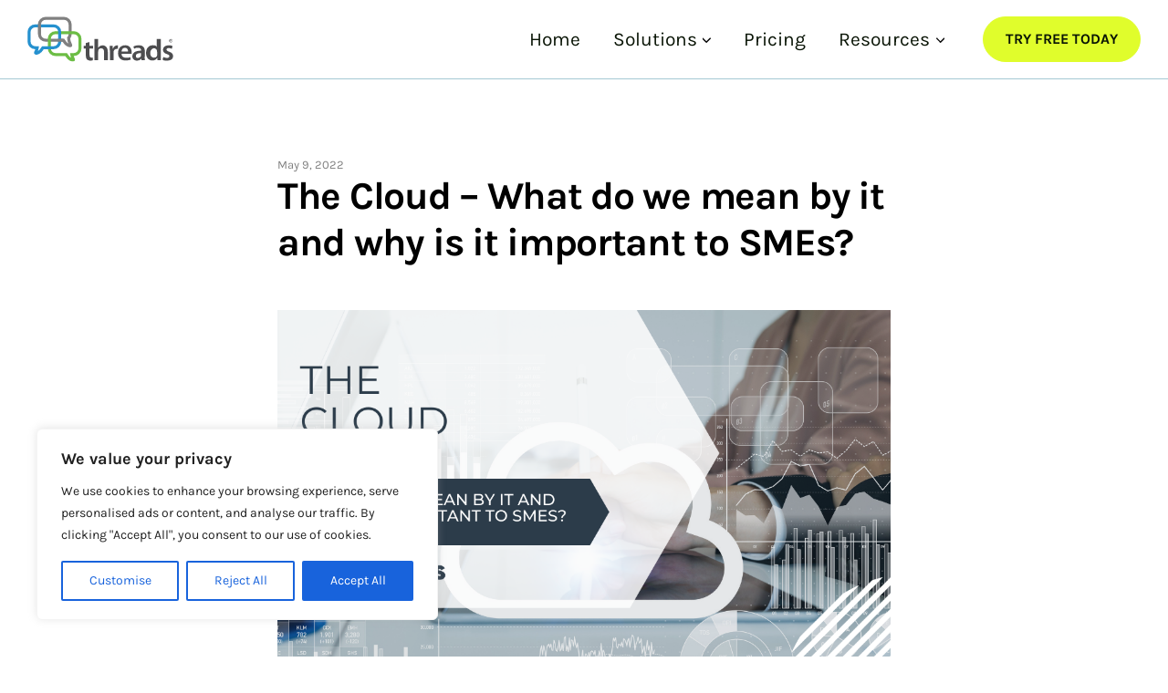

--- FILE ---
content_type: text/css
request_url: https://threads.cloud/wp-content/themes/threads2025/assets/css/main.css?ver=1763993782
body_size: 5667
content:
:root{--size-300: 0.75rem;--size-400: 1rem;--size-500: 1.33rem;--size-600: 1.77rem;--size-700: 2.36rem;--size-800: 3.15rem;--size-900: 4.2rem}*,*::before,*::after{box-sizing:border-box}body,h1,h2,h3,h4,p,figure,blockquote,dl,dd{margin:0}ul[role=list],ol[role=list]{list-style:none}html:focus-within{scroll-behavior:smooth}body{min-height:100vh;text-rendering:optimizeSpeed;line-height:1.5}a:not([class]){text-decoration-skip-ink:auto}img,picture,figure{max-width:100%;display:block}img{height:auto;max-width:100%}img[src$=".svg"]{width:100%;height:auto;max-width:none}input,button,textarea,select{font:inherit;letter-spacing:inherit;word-spacing:inherit}@media(prefers-reduced-motion: reduce){html:focus-within{scroll-behavior:auto}*,*::before,*::after{animation-duration:.01ms !important;animation-iteration-count:1 !important;transition-duration:.01ms !important;scroll-behavior:auto !important}}[id]{scroll-margin-top:2ex}.slick-slider{position:relative;display:block;box-sizing:border-box;-webkit-touch-callout:none;-webkit-user-select:none;-khtml-user-select:none;-moz-user-select:none;-ms-user-select:none;user-select:none;-ms-touch-action:pan-y;touch-action:pan-y;-webkit-tap-highlight-color:rgba(0,0,0,0)}.slick-list{position:relative;overflow:hidden;display:block;margin:0;padding:0}.slick-list:focus{outline:none}.slick-list.dragging{cursor:pointer;cursor:hand}.slick-slider .slick-track,.slick-slider .slick-list{-webkit-transform:translate3d(0, 0, 0);-moz-transform:translate3d(0, 0, 0);-ms-transform:translate3d(0, 0, 0);-o-transform:translate3d(0, 0, 0);transform:translate3d(0, 0, 0)}.slick-track{position:relative;left:0;top:0;display:block;margin-left:auto;margin-right:auto}.slick-track:before,.slick-track:after{content:"";display:table}.slick-track:after{clear:both}.slick-loading .slick-track{visibility:hidden}.slick-slide{float:left;height:100%;min-height:1px;display:none}[dir=rtl] .slick-slide{float:right}.slick-slide img{display:block}.slick-slide.slick-loading img{display:none}.slick-slide.dragging img{pointer-events:none}.slick-initialized .slick-slide{display:block}.slick-loading .slick-slide{visibility:hidden}.slick-vertical .slick-slide{display:block;height:auto;border:1px solid rgba(0,0,0,0)}.slick-arrow.slick-hidden{display:none}@font-face{font-display:swap;font-family:"Karla";font-style:normal;font-weight:400;src:url("../fonts/karla-v31-latin-regular.woff2") format("woff2")}@font-face{font-display:swap;font-family:"Karla";font-style:italic;font-weight:400;src:url("../fonts/karla-v31-latin-italic.woff2") format("woff2")}@font-face{font-display:swap;font-family:"Karla";font-style:normal;font-weight:700;src:url("../fonts/karla-v31-latin-700.woff2") format("woff2")}html{scroll-behavior:smooth}body{background-color:#fff;color:#000;font-family:var(--wp--preset--font-family--body);line-height:1.5;-webkit-font-smoothing:antialiased;-moz-osx-font-smoothing:grayscale;position:relative}::selection{color:#fff;background:rgba(0,0,0,.99)}main:focus{outline:none}a{color:var(--wp--preset--color--highlight-alt);text-decoration:underline}[href]:hover{text-decoration:none}strong{font-weight:700}code,pre{font-family:Monaco,Menlo,Consolas,"Courier New",monospace;font-size:12px;font-size:.75rem}code{background-color:#000;color:#fff;padding:12px;padding:.75rem;white-space:nowrap}pre{background-color:#000;color:#fff;display:block;margin:0;line-height:18px;line-height:1.125rem;padding:24px;padding:1.5rem;white-space:pre;white-space:pre-wrap;word-break:break-all;word-wrap:break-word}pre code{background-color:rgba(0,0,0,0);border:0;color:inherit;padding:0;white-space:pre;white-space:pre-wrap}cite{font-style:normal}mark{background-color:#f5b856}.clearfix:after{content:"";display:table;clear:both}h1,h2,h3,h4,h5,h6{font-family:"Karla",Verdana,sans-serif;font-weight:700;font-style:normal;letter-spacing:-0.03em;line-height:1.2}h1 a,h2 a,h3 a,h4 a,h5 a,h6 a{color:currentColor;text-decoration:none}h1{font-size:var(--wp--preset--font-size--display-medium)}h2{font-size:var(--wp--preset--font-size--xx-large)}h3{font-size:var(--wp--preset--font-size--x-large)}h4{font-size:var(--wp--preset--font-size--large)}h5{font-size:var(--wp--preset--font-size--medium)}blockquote{border-left:5px solid #000;font-style:italic;padding-left:12px;padding-left:.75rem;text-align:left}blockquote cite{color:var(--wp--preset--color--highlight-alt);display:block;font-style:normal;font-weight:700;margin-top:12px;margin-top:.75rem;text-transform:uppercase}blockquote p:last-of-type{margin-bottom:0}hr{background-color:rgba(0,0,0,0);border:0;border-top:3px solid #000;height:1px}figcaption{color:#000;font-size:var(--size-300);font-style:italic;margin-top:12px;margin-top:.75rem}table{border-spacing:0;border-collapse:collapse;width:100%}table th,table td{border-bottom:1px solid #000;padding:12px;padding:.75rem;vertical-align:center}table thead th{border-bottom:1px solid #000;border-top:1px solid #000;vertical-align:bottom}table tbody+tbody{border-top:1px solid #000}progress[value]{-webkit-appearance:none;-moz-appearance:none;appearance:none;background-color:#000;border:none;border-radius:3px;border-radius:.1875rem;height:6px;height:.375rem;width:100%}progress[value]::-webkit-progress-bar{background-color:#000;border:none;border-radius:3px;border-radius:.1875rem;height:6px;height:.375rem}progress[value]::-webkit-progress-value{background-color:var(--wp--preset--color--highlight-alt);border-radius:3px;border-radius:.1875rem}progress[value]::-moz-progress-bar{background-color:var(--wp--preset--color--highlight-alt);border-radius:3px;border-radius:.1875rem}.screen-reader-text,.screen-reader-text span,.screen-reader-shortcut{position:absolute !important;clip:rect(0, 0, 0, 0);height:1px;width:1px;border:0;overflow:hidden}.screen-reader-text:focus,.screen-reader-shortcut:focus{clip:auto !important;height:auto;width:auto;display:block;font-size:1em;font-weight:bold;padding:15px 23px 14px;color:#333;background:#fff;z-index:100000;text-decoration:none;box-shadow:0 0 2px 2px rgba(0,0,0,.6)}.screen-reader-hidden{visibility:hidden}@media(48.875rem <= width){.hide-on-desktop{display:none}}.hide-on-mobile{display:none}@media(width >= 48.875rem){.hide-on-mobile{display:initial}}form ol,form li{list-style:none;margin:0;padding:0}::-moz-placeholder{color:#000;opacity:.7}::-ms-input-placeholder{color:#000}::-webkit-input-placeholder{color:#000}input:focus::-webkit-input-placeholder,input:focus::-moz-placeholder,input:focus:-ms-input-placeholder,textarea:focus::-webkit-input-placeholder,textarea:focus::-moz-placeholder,textarea:focus:-ms-input-placeholder{color:rgba(0,0,0,0)}input,textarea,select{background-color:rgba(0,0,0,0);border:1px solid currentColor;border-radius:3px;color:currentColor;font-family:"Karla",Verdana,sans-serif;font-weight:300;font-style:normal;padding-bottom:6px;padding-bottom:.375rem;padding-left:12px;padding-left:.75rem;padding-right:12px;padding-right:.75rem;padding-top:6px;padding-top:.375rem;width:100%}input:focus,textarea:focus,select:focus{box-shadow:none}input[type=text],input[type=email],input[type=search]{-moz-appearance:none;-webkit-appearance:none}input[type=radio],input[type=checkbox]{display:inline-block;width:auto}textarea{min-height:120px;min-height:7.5rem}select{-moz-appearance:none;-webkit-appearance:none;appearance:none;background-image:url("../icons/icon-select.svg");background-repeat:no-repeat;background-position:right .75rem top 50%,0 0;background-size:auto,100%;display:block}label{color:currentColor;font-weight:300;letter-spacing:.1em;text-transform:uppercase}.form-wrapper{list-style:none;margin:0;padding:0;display:flex;flex-wrap:wrap}.form-wrapper:after{content:"";display:table;clear:both}.form-wrapper>li{list-style:none;margin:0;padding:0;margin-bottom:24px;margin-bottom:1.5rem;position:relative;width:100%}.form-wrapper>li:after{content:"";display:table;clear:both}.form-wrapper>li.form-row--half{margin-right:12px;margin-right:.75rem;width:calc(50% - .75rem)}.form-wrapper>li.form-row--half+.form-row--half{margin-left:12px;margin-left:.75rem;margin-right:0}.form-wrapper .label--left{align-items:center;display:flex}.form-wrapper .label--left label{padding-right:12px;padding-right:.75rem}fieldset{border:none;margin:0;padding:0}fieldset+fieldset{margin-top:24px;margin-top:1.5rem}legend{color:#000;font-size:21px;font-size:1.3125rem;font-weight:700;line-height:1.2;margin-bottom:24px;margin-bottom:1.5rem;margin-left:auto;margin-right:auto;margin-top:0;width:auto}@media(min-width: 540px){legend{font-size:30px;font-size:1.875rem}}.form-row--inline{display:flex}.form-row--inline .button,.form-row--inline button,.form-row--inline input[type=button],.form-row--inline input[type=reset],.form-row--inline input[type=submit]{flex:1 1 20%}.nf-form-fields-required{margin-bottom:1.5rem}.site-container{background-color:#fff;display:block;margin-left:auto;margin-right:auto;max-width:1920px;position:relative}.site-container:after{content:"";display:table;clear:both}.site-inner{overflow:hidden}.wrap{display:block;margin-left:auto;margin-right:auto;max-width:1920px;padding-left:24px;padding-left:1.5rem;padding-right:24px;padding-right:1.5rem}@media(min-width: 1465px){.wrap{padding-left:72px;padding-left:4.5rem;padding-right:72px;padding-right:4.5rem}}.site-header__main{align-items:center;background-color:#fff;border-bottom:1px solid var(--wp--preset--color--accent-tint);display:flex;justify-content:flex-end;padding:0 1.875rem}.site-header__main .title-area{margin-right:auto}@media(min-width: 769px){.site-header__main{justify-content:flex-start}.site-header__main .title-area{margin-right:0}}.title-area{padding-bottom:18px;padding-bottom:1.125rem;padding-top:18px;padding-top:1.125rem;max-width:250px;position:relative;z-index:20}.title-area h1,.title-area p{font-size:16px;font-size:1rem;margin:0}.title-area img{height:auto;max-width:100%;min-width:98px;width:180px}@media(min-width: 769px){.nav-area{margin-left:auto}}.cta-area{display:none}@media(min-width: 769px){.cta-area{display:block;margin-left:24px;margin-left:1.5rem}}.cta-area .button{text-align:center}.nav-menu{list-style:none;margin:0;padding:0}.nav-menu li,.nav-menu ul{list-style:none;margin:0;padding:0}.nav-menu li{position:relative}.nav-menu a{display:block;font-weight:300;text-decoration:none}.nav-menu .menu .current-menu-item>a,.nav-menu .menu .current_page_item>a,.nav-menu .menu .current-menu-parent>a{font-weight:700}.nav-menu .menu-toggle{background-color:var(--wp--preset--color--highlight);border:1px solid var(--wp--preset--color--highlight);border-radius:9999px;color:var(--wp--preset--color--primary);cursor:pointer;display:inline-block;font-size:16px;font-size:1rem;font-weight:700;line-height:1.5;padding-bottom:12px;padding-bottom:.75rem;padding-left:24px;padding-left:1.5rem;padding-right:24px;padding-right:1.5rem;padding-top:12px;padding-top:.75rem;text-decoration:none;text-transform:uppercase;-moz-appearance:none;-webkit-appearance:none}.nav-menu .menu-toggle svg{height:24px;height:1.5rem;width:24px;width:1.5rem}.nav-menu .menu-toggle span{display:block}.nav-menu .menu-toggle>span{align-items:center;display:flex;gap:6px;gap:.375rem}.nav-menu .menu-toggle>span:last-child{display:none}.nav-menu>div{display:none}.nav-menu.toggled>div:last-child{background-color:var(--wp--preset--color--primary);display:block;height:100%;left:0;overflow:auto;position:fixed;top:0;width:100%;z-index:20}.nav-menu.toggled .menu{display:block;padding-bottom:72px;padding-bottom:4.5rem;padding-left:24px;padding-left:1.5rem;padding-right:24px;padding-right:1.5rem;padding-top:72px;padding-top:4.5rem;text-align:center}.nav-menu.toggled .menu>li>a{color:#fff;font-size:21px;font-size:1.3125rem;padding-bottom:3px;padding-bottom:.1875rem;padding-top:3px;padding-top:.1875rem}.nav-menu.toggled .sub-menu{padding-bottom:6px;padding-bottom:.375rem}.nav-menu.toggled .sub-menu a{color:#fff}.nav-menu.toggled .menu-toggle{position:fixed;right:24px;right:1.5rem;top:24px;top:1.5rem;transform:none;z-index:21}.nav-menu.toggled .menu-toggle>span:first-child{display:none}.nav-menu.toggled .menu-toggle>span:last-child{display:flex}@media(min-width: 993px){.nav-menu .menu-toggle{display:none}.nav-menu>div{display:flex}.nav-menu .menu{display:flex;flex-wrap:wrap;justify-content:space-between}.nav-menu .sub-menu{background-color:var(--wp--preset--color--primary);box-shadow:0 3px 3px rgba(0,0,0,.2);float:left;position:absolute;top:100%;left:-999em;text-align:left;width:200px;z-index:99999}.nav-menu .sub-menu ul{left:-999em;top:0}.nav-menu .sub-menu li:hover>ul,.nav-menu .sub-menu li.focus>ul{left:100%}.nav-menu li:hover>.sub-menu,.nav-menu li.focus>.sub-menu{left:auto}}@media(min-width: 993px){.nav-primary .menu{font-size:16px;font-size:1rem;flex-wrap:nowrap}.nav-primary .menu>li{display:flex}.nav-primary .menu>li>a{align-items:center;color:var(--wp--preset--color--primary);display:flex;font-size:21px;font-size:1.3125rem;padding-bottom:12px;padding-bottom:.75rem;padding-left:18px;padding-left:1.125rem;padding-right:18px;padding-right:1.125rem;padding-top:12px;padding-top:.75rem;text-align:center}.nav-primary .menu>.menu-item-has-children>a::after{background-image:url("../icons/icon-chevron-down.svg");background-position:right center;background-repeat:no-repeat;background-size:100% auto;content:"";display:inline-block;height:100%;margin-left:6px;margin-left:.375rem;width:9.6px;width:.6rem}.nav-primary .sub-menu{background-color:#fff;border:1px solid var(--wp--preset--color--tint);border-radius:6px;box-shadow:0 0 5px rgba(0,0,0,.1);padding-bottom:6px;padding-bottom:.375rem;padding-top:6px;padding-top:.375rem}.nav-primary .sub-menu:hover>li>a{opacity:.5}.nav-primary .sub-menu>li>a{color:var(--wp--preset--color--primary);padding:18px;padding:1.125rem;padding-bottom:6px;padding-bottom:.375rem;padding-top:6px;padding-top:.375rem;transition:all .3s ease-in-out}.nav-primary .sub-menu>li>a:hover,.nav-primary .sub-menu>li>a:focus{opacity:1}}.accordion__wrapper{display:grid;gap:24px;gap:1.5rem;padding-bottom:72px;padding-bottom:4.5rem;padding-top:72px;padding-top:4.5rem}.accordion__wrapper>div:first-child img{height:100%;object-fit:cover;width:100%}.accordion__wrapper .heading-xs{margin-bottom:24px;margin-bottom:1.5rem}@media(min-width: 769px){.accordion__wrapper{gap:24px;gap:1.5rem;grid-template-columns:repeat(12, minmax(0, 1fr))}.accordion__wrapper>div:first-child{grid-column:span 5}.accordion__wrapper>div:last-child{display:flex;flex-direction:column;grid-column:7/span 5;justify-content:space-between}.accordion__wrapper.image-right>div:first-child{order:2;grid-column:8/span 5}.accordion__wrapper.image-right>div:last-child{order:1;grid-column:2/span 5}}.accordion .acc__heading{border-top:1px solid currentColor;cursor:pointer;display:flex;font-size:24px;font-size:1.5rem;font-weight:700;gap:24px;gap:1.5rem;justify-content:space-between;padding-bottom:12px;padding-bottom:.75rem;padding-top:12px;padding-top:.75rem}.accordion .acc__contents{padding-bottom:24px;padding-bottom:1.5rem}.accordion .acc__contents>*:not(:last-child){margin-bottom:24px;margin-bottom:1.5rem}.accordion .acc__heading-action{transition:all .5s}.accordion .current-acc .acc__heading-action{transform:rotate(45deg)}.button,button,input[type=button],input[type=reset],input[type=submit],.wp-element-button,.wp-block-button__link{background-color:var(--wp--preset--color--highlight);border:1px solid var(--wp--preset--color--highlight);border-radius:9999px;color:var(--wp--preset--color--primary);display:inline-block;font-size:16px;font-size:1rem;font-weight:700;line-height:1.5;padding-bottom:12px;padding-bottom:.75rem;padding-left:24px;padding-left:1.5rem;padding-right:24px;padding-right:1.5rem;padding-top:12px;padding-top:.75rem;text-decoration:none;text-transform:uppercase;-moz-appearance:none;-webkit-appearance:none}.button:hover,.button:focus,button:hover,button:focus,input[type=button]:hover,input[type=button]:focus,input[type=reset]:hover,input[type=reset]:focus,input[type=submit]:hover,input[type=submit]:focus,.wp-element-button:hover,.wp-element-button:focus,.wp-block-button__link:hover,.wp-block-button__link:focus{text-decoration:none}.button:active,button:active,input[type=button]:active,input[type=reset]:active,input[type=submit]:active,.wp-element-button:active,.wp-block-button__link:active{box-shadow:none}.button--outline{background:rgba(0,0,0,0);border:1px solid #000;color:#000}.button--outline:hover,.button--outline:focus{background-color:#000;color:#fff}.button--outline.button--light{border:1px solid #fff}.button--outline.button--light:hover,.button--outline.button--light:focus{background-color:#fff;color:#000}.wp-block-button__link,.wp-block-button__link:hover{text-decoration:none}.skl-latest-news{padding-bottom:72px;padding-bottom:4.5rem}.skl-latest-news__header{align-items:center;display:flex;flex-wrap:wrap;gap:24px;gap:1.5rem;justify-content:space-between;padding-bottom:48px;padding-bottom:3rem;padding-top:72px;padding-top:4.5rem}.skl-latest-news__header a{color:var(--wp--preset--color--highlight);text-decoration:none;text-transform:uppercase}.skl-latest-news__wrapper{display:grid;gap:24px;gap:1.5rem}@media(min-width: 769px){.skl-latest-news__wrapper{grid-template-columns:repeat(12, minmax(0, 1fr))}.skl-latest-news__wrapper>*{grid-column:span 3}.skl-latest-news__wrapper>*:first-child{grid-column:span 6}}.skl-latest-news .item{display:flex;flex-direction:column;text-decoration:none}.skl-latest-news .item__content{padding-top:12px;padding-top:.75rem}.skl-latest-news .item__image{aspect-ratio:696/435;overflow:hidden;position:relative}.skl-latest-news .item__image img{height:100%;left:0;object-fit:cover;position:absolute;top:0;width:100%}.wp-block-list{display:flex;flex-direction:column;gap:1.5rem}.wp-block-list li{margin:0}.single-post .entry-content .wp-block-list li{margin:0}.wp-block-embed.is-type-video.wp-embed-aspect-16-9 .wp-block-embed__wrapper,.embed-container{position:relative;padding-bottom:56.25%;overflow:hidden;max-width:100%;height:auto}.embed-container iframe,.embed-container object,.embed-container embed,.wp-block-embed.is-type-video.wp-embed-aspect-16-9 .wp-block-embed__wrapper iframe{position:absolute;top:0;left:0;width:100%;height:100%}.comment-navigation,.posts-navigation,.post-navigation{background:#ebf3f1;margin-top:24px;margin-top:1.5rem;overflow:hidden;padding:24px;padding:1.5rem;position:relative}@media(min-width: 769px){.comment-navigation,.posts-navigation,.post-navigation{padding-left:48px;padding-left:3rem;padding-right:48px;padding-right:3rem}}@media(min-width: 993px){.comment-navigation,.posts-navigation,.post-navigation{padding-left:72px;padding-left:4.5rem;padding-right:72px;padding-right:4.5rem}}.comment-navigation .nav-previous,.posts-navigation .nav-previous,.post-navigation .nav-previous{float:left;width:50%}.comment-navigation .nav-next,.posts-navigation .nav-next,.post-navigation .nav-next{float:right;text-align:right;width:50%}.comment-navigation .nav-links a,.comment-navigation .nav-links span,.posts-navigation .nav-links a,.posts-navigation .nav-links span,.post-navigation .nav-links a,.post-navigation .nav-links span{background-color:var(--wp--preset--color--tint);border:1px solid #000;color:#000;display:inline-block;padding-bottom:6px;padding-bottom:.375rem;padding-left:12px;padding-left:.75rem;padding-right:12px;padding-right:.75rem;padding-top:6px;padding-top:.375rem;text-decoration:none}.comment-navigation .nav-previous a::before,.comment-navigation .nav-previous span::before,.posts-navigation .nav-previous a::before,.posts-navigation .nav-previous span::before,.post-navigation .nav-previous a::before,.post-navigation .nav-previous span::before{content:"←";padding-right:6px;padding-right:.375rem}.comment-navigation .nav-next a::after,.comment-navigation .nav-next span::after,.posts-navigation .nav-next a::after,.posts-navigation .nav-next span::after,.post-navigation .nav-next a::after,.post-navigation .nav-next span::after{content:"→";padding-left:6px;padding-left:.375rem}.slick-loading .slick-list{background:#fff url("./ajax-loader.gif") center center no-repeat}@font-face{font-family:"slick";src:url("./assets/fonts/slick.eot");src:url("./assets/fonts/slick.eot?#iefix") format("embedded-opentype"),url("./assets/fonts/slick.woff") format("woff"),url("./assets/fonts/slick.ttf") format("truetype"),url("./assets/fonts/slick.svg#slick") format("svg");font-weight:normal;font-style:normal}.slick-prev,.slick-next{position:absolute;display:block;height:20px;width:20px;line-height:0px;font-size:0px;cursor:pointer;background:rgba(0,0,0,0);color:rgba(0,0,0,0);top:50%;-webkit-transform:translate(0, -50%);-ms-transform:translate(0, -50%);transform:translate(0, -50%);padding:0;border:none;outline:none}.slick-prev:hover,.slick-prev:focus,.slick-next:hover,.slick-next:focus{outline:none;background:rgba(0,0,0,0);color:rgba(0,0,0,0)}.slick-prev:hover:before,.slick-prev:focus:before,.slick-next:hover:before,.slick-next:focus:before{opacity:1}.slick-prev.slick-disabled:before,.slick-next.slick-disabled:before{opacity:.25}.slick-prev:before,.slick-next:before{font-family:"slick";font-size:20px;line-height:1;color:#fff;opacity:.75;-webkit-font-smoothing:antialiased;-moz-osx-font-smoothing:grayscale}.slick-prev{left:-25px}[dir=rtl] .slick-prev{left:auto;right:-25px}.slick-prev:before{content:"←"}[dir=rtl] .slick-prev:before{content:"→"}.slick-next{right:-25px}[dir=rtl] .slick-next{left:-25px;right:auto}.slick-next:before{content:"→"}[dir=rtl] .slick-next:before{content:"←"}.slick-dotted.slick-slider{margin-bottom:30px}.slick-dots{position:absolute;bottom:-25px;list-style:none;display:block;text-align:center;padding:0;margin:0;width:100%}.slick-dots li{position:relative;display:inline-block;height:20px;width:20px;margin:0 5px;padding:0;cursor:pointer}.slick-dots li button{border:2px solid #000;background:rgba(0,0,0,0);border-radius:100%;display:block;height:20px;width:20px;outline:none;line-height:0px;font-size:0px;color:rgba(0,0,0,0);padding:5px;cursor:pointer}.slick-dots li button:hover,.slick-dots li button:focus{outline:none}.slick-dots li button:hover:before,.slick-dots li button:focus:before{opacity:1}.slick-dots li button:before{background-color:var(--wp--preset--color--highlight);border-radius:100%;position:absolute;top:50%;left:50%;transform:translate(-50%, -50%);content:"";width:12px;height:12px;font-family:"slick";font-size:14px;line-height:20px;text-align:center;color:#000;opacity:0;-webkit-font-smoothing:antialiased;-moz-osx-font-smoothing:grayscale}.slick-dots li.slick-active button:before{color:#000;opacity:.75}.testimonial-slider{padding-bottom:1.5rem}.testimonial-slider .testimonial-slider__slide{height:100%}.testimonial-slider .testimonial-slider__slide .slick-dots{bottom:-50px;left:auto;right:0;text-align:right}.testimonial-slider .testimonial__content{font-size:var(--wp--preset--font-size--xx-large);line-height:1.2}.testimonial-slider .testimonial__author{color:var(--wp--preset--color--highlight-alt);margin-top:1.5rem}.single-post .entry-header{padding-top:24px;padding-top:1.5rem;padding-bottom:24px;padding-bottom:1.5rem;margin-left:auto;margin-right:auto;margin-bottom:24px;margin-bottom:1.5rem;max-width:calc(720px - 3rem)}@media(min-width: 993px){.single-post .entry-header{padding-top:72px;padding-top:4.5rem}}.single-post .entry-header .entry-image{aspect-ratio:1920/1080;margin-top:24px;margin-top:1.5rem;position:relative;overflow:hidden}@media(min-width: 993px){.single-post .entry-header .entry-image{margin-top:48px;margin-top:3rem}}.single-post .entry-header .entry-image img{height:100%;left:0;object-fit:cover;position:absolute;top:0;width:100%}.single-post .entry-header .entry-meta{font-size:13px;font-size:.8125rem;margin-top:12px;margin-top:.75rem;opacity:.5}.single-post .entry-header h1{font-size:var(--wp--preset--font-size--xx-large)}.single-post .entry-content{display:block;margin-left:auto;margin-right:auto;max-width:720px;padding-bottom:24px;padding-bottom:1.5rem;padding-left:24px;padding-left:1.5rem;padding-right:24px;padding-right:1.5rem}@media(min-width: 993px){.single-post .entry-content{padding-bottom:72px;padding-bottom:4.5rem}}.single-post .entry-content *+*{margin-top:24px;margin-top:1.5rem}.entry-footer{border-top:1px solid rgba(0,0,0,.2);display:block;margin-left:auto;margin-right:auto;max-width:720px;padding-bottom:72px;padding-bottom:4.5rem;padding-top:24px;padding-top:1.5rem;text-align:center}.entry-footer ul,.entry-footer li{list-style:none;margin:0;padding:0;display:flex;flex-wrap:wrap;gap:12px;gap:.75rem}.entry-footer ul a,.entry-footer li a{display:block}.entry-footer ul a svg,.entry-footer li a svg{height:1.5rem;width:1.5rem}.blog-page-title{padding-bottom:24px;padding-bottom:1.5rem;padding-top:24px;padding-top:1.5rem}.internal-navigation ul,.internal-navigation li{list-style:none;margin:0;padding:0}.internal-navigation ul{display:flex;flex-wrap:wrap;gap:24px;gap:1.5rem}.internal-navigation a{text-decoration:none}.internal-navigation .current-cat a{text-decoration:underline}.blog-list{display:grid;gap:24px;gap:1.5rem;padding-bottom:24px;padding-bottom:1.5rem;padding-top:24px;padding-top:1.5rem}@media(min-width: 769px){.blog-list{grid-template-columns:repeat(2, minmax(0, 1fr));padding-bottom:48px;padding-bottom:3rem;padding-top:48px;padding-top:3rem}.blog-list .page-title{grid-column:span 2}}@media(min-width: 993px){.blog-list{grid-template-columns:repeat(3, minmax(0, 1fr))}.blog-list .page-title{grid-column:span 3}}.blog-list .entry-header h2{font-size:var(--wp--preset--font-size--large)}.blog-list .entry-nugget{border:1px solid #d7d8d6;color:var(--wp--preset--color--primary);display:flex;flex-direction:column;height:100%;text-decoration:none}.blog-list .entry-nugget:hover,.blog-list .entry-nugget:focus{background:var(--wp--preset--color--tint)}.blog-list .entry-summary{padding:24px;padding:1.5rem}.blog-list .entry-image{align-self:flex-start;aspect-ratio:1920/1080;background:var(--wp--preset--color--highlight);flex-shrink:0;position:relative;overflow:hidden;width:100%}.blog-list .entry-image img{height:100%;left:0;object-fit:cover;position:absolute;top:0;width:100%}.blog-list .entry-meta{font-size:12px;font-size:.75rem;margin-bottom:12px;margin-bottom:.75rem;opacity:.5}.blog-list .entry-excerpt{font-size:var(--wp--preset--font-size--small);margin-top:12px;margin-top:.75rem;overflow:hidden;display:-webkit-box;-webkit-box-orient:vertical;-webkit-line-clamp:3}.search--reveal{display:inline-block;margin:0;position:relative}.search--reveal .search__input{background:#fff;padding:.375rem 0;position:absolute;margin:0;opacity:0;right:0;top:50%;-webkit-transform:translate(100%, -50%);-ms-transform:translate(100%, -50%);transform:translate(100%, -50%);transition:transform ease 500ms,opacity ease 500ms,width ease 500ms;width:0;z-index:2}.search--reveal .search__close{cursor:pointer;height:auto;margin:0;opacity:0;position:absolute;right:.75em;top:50%;-webkit-transform:translate(0, -50%);-ms-transform:translate(0, -50%);transform:translate(0, -50%);transition:opacity ease 250ms 250ms;z-index:-1;width:20px;display:flex;align-items:center}.search--reveal .search__input:focus{box-shadow:0 0 5px #050607;-webkit-transform:translate(0, -50%);-ms-transform:translate(0, -50%);transform:translate(0, -50%);opacity:1;padding:.375rem .75rem;width:200px}.search--reveal .search__input:focus+.search__label{z-index:-1;opacity:0}.search--reveal .search__input:focus~.search__close{z-index:3;opacity:1}.search--reveal .search__label{cursor:pointer;margin:0;padding:0 .75em;position:relative}#wpadminbar{display:none}/*# sourceMappingURL=main.css.map */

--- FILE ---
content_type: image/svg+xml
request_url: https://threads.cloud/wp-content/themes/threads2025/assets/images/logo.svg
body_size: 1211
content:
<?xml version="1.0" encoding="UTF-8"?>
<svg id="Layer_1" data-name="Layer 1" xmlns="http://www.w3.org/2000/svg" version="1.1" viewBox="0 0 125 35">
  <defs>
    <style>
      .cls-1 {
        stroke: #2591cf;
      }

      .cls-1, .cls-2, .cls-3 {
        fill: none;
        stroke-miterlimit: 10;
        stroke-width: 2.3px;
      }

      .cls-4 {
        fill: #4d4d4f;
        stroke-width: 0px;
      }

      .cls-2 {
        stroke: gray;
      }

      .cls-3 {
        stroke: #6cbd45;
      }
    </style>
  </defs>
  <g>
    <path class="cls-4" d="M47.3,19.8v2.9h2.7v2.1h-2.7v5c0,1.4.4,2.1,1.5,2.1s.8,0,1.1-.1v2.1c-.4.2-1.1.3-2,.3s-1.9-.3-2.5-.9c-.6-.6-.9-1.7-.9-3.2v-5.3h-1.6v-2.1h1.6v-2.1l2.8-.8Z"/>
    <path class="cls-4" d="M51.1,17.5h2.8v6.7h0c.3-.5.8-1,1.4-1.3.6-.3,1.2-.5,2-.5,1.9,0,3.9,1.3,3.9,4.9v6.6h-2.8v-6.3c0-1.6-.6-2.9-2.2-2.9s-1.9.7-2.2,1.6c0,.3-.1.6-.1.9v6.7h-2.8v-16.4Z"/>
    <path class="cls-4" d="M62.6,26.3c0-1.5,0-2.6,0-3.6h2.4v2.1h.2c.6-1.6,1.9-2.4,3.1-2.4s.4,0,.7,0v2.7c-.3,0-.5,0-.9,0-1.3,0-2.3.9-2.5,2.1,0,.3,0,.6,0,.9v5.8h-2.8v-7.6Z"/>
    <path class="cls-4" d="M71.7,29.1c0,2,1.6,2.9,3.5,2.9s2.2-.2,3.1-.5l.4,1.9c-1,.4-2.3.7-3.9.7-3.7,0-5.8-2.2-5.8-5.7s1.9-6.1,5.5-6.1,4.9,3,4.9,5.5,0,.9,0,1.2h-7.5ZM76.6,27.1c0-1-.4-2.8-2.3-2.8s-2.5,1.6-2.6,2.8h4.9Z"/>
    <path class="cls-4" d="M89.3,31.2c0,1,0,2,.2,2.7h-2.6l-.2-1.2h0c-.7.9-1.8,1.5-3.3,1.5-2.3,0-3.5-1.6-3.5-3.4,0-2.8,2.5-4.3,6.7-4.3v-.2c0-.7-.3-2-2.3-2s-2.3.3-3,.8l-.6-1.8c.8-.5,2.3-1,4.1-1,3.6,0,4.6,2.3,4.6,4.8v4ZM86.5,28.4c-2,0-3.9.4-3.9,2.1s.7,1.6,1.6,1.6,2-.7,2.2-1.5c0-.2,0-.4,0-.6v-1.5Z"/>
    <path class="cls-4" d="M101.5,17.5v13.2c0,1.2,0,2.4,0,3.2h-2.5v-1.8h-.2c-.7,1.2-2,2-3.7,2-2.7,0-4.8-2.3-4.8-5.8,0-3.8,2.3-6,5-6s2.7.6,3.2,1.5h0v-6.4h2.8ZM98.7,27.4c0-.2,0-.5,0-.8-.3-1.1-1.2-2-2.4-2s-2.8,1.6-2.8,3.7,1,3.6,2.8,3.6,2.2-.8,2.5-2c0-.3,0-.5,0-.8v-1.7Z"/>
    <path class="cls-4" d="M103.4,31.3c.6.4,1.8.8,2.9.8s1.8-.5,1.8-1.3-.5-1.1-1.8-1.6c-2.2-.7-3.1-1.9-3.1-3.3,0-2,1.6-3.5,4.3-3.5s2.3.3,3,.7l-.6,2c-.5-.3-1.4-.6-2.4-.6s-1.6.5-1.6,1.2.5,1,2,1.6c2.1.7,3,1.8,3,3.4,0,2.1-1.6,3.5-4.6,3.5s-2.6-.3-3.4-.8l.6-2.1Z"/>
  </g>
  <path class="cls-4" d="M110.5,18.8c0,.7-.6,1.3-1.3,1.3s-1.3-.6-1.3-1.3.6-1.3,1.3-1.3,1.3.6,1.3,1.3ZM108.3,18.8c0,.6.4,1,1,1,.5,0,1-.4,1-1s-.4-1-1-1-1,.5-1,1ZM109,19.4h-.3v-1.3c.1,0,.3,0,.5,0s.3,0,.4,0c0,0,.1.1.1.3s-.1.3-.3.3h0c.1,0,.2.2.2.3,0,.2,0,.3,0,.3h-.3s0-.2,0-.3c0-.1,0-.2-.3-.2h-.1v.5ZM109.1,18.7h.1c.2,0,.3,0,.3-.2s0-.2-.3-.2-.1,0-.2,0v.4Z"/>
  <path class="cls-2" d="M32.3,14.9c.1-.4.2-.8.2-1.2v-7.5c0-2.6-2.1-4.7-4.7-4.7h-13.9c-2.6,0-4.7,2.1-4.7,4.7v7.5c0,2.6,2.1,4.7,4.7,4.7h13.5c.9,1.6,2.2,3.3,3.9,4,1,.4,2,.4,1.6-.4-.4-.8-1.6-3.7-1.5-5.3.4-.5.7-1.1.9-1.7Z"/>
  <path class="cls-3" d="M34.1,29.5h1.2c2.6,0,4.7-2.1,4.7-4.7v-7.5c0-2.6-2.1-4.7-4.7-4.7h-13.9c-2.6,0-4.7,2.1-4.7,4.7v7.5c0,2.6,2.1,4.7,4.7,4.7h8.1c.9,1.6,2.2,3.3,3.9,4,1,.4,2,.4,1.6-.4-.4-.8-1-2.2-1.2-3.6h.3"/>
  <path class="cls-1" d="M24.6,14.5v5c0,2.6-2.1,4.7-4.7,4.7h-8.1c-.9,1.6-2.2,3.3-3.9,4-1,.4-2,.4-1.6-.4.4-.8,1-2.2,1.2-3.6h-1.5c-2.6,0-4.7-2.1-4.7-4.7v-7.5c0-2.6,2.1-4.7,4.7-4.7h13.9c2.6,0,4.7,2.1,4.7,4.7v2.6"/>
  <line class="cls-2" x1="9.2" y1="6" x2="9.2" y2="8.5"/>
  <line class="cls-2" x1="23.3" y1="18.4" x2="27.4" y2="18.4"/>
</svg>

--- FILE ---
content_type: application/x-javascript
request_url: https://threads.cloud/wp-content/themes/threads2025/assets/js/functions.js?ver=1744138906
body_size: 306
content:
// Site functions

jQuery(document).ready(function ($) {
    $("[data-block-accordion]").each(function (index, accordion) {
        $(accordion).find(".acc__contents").hide();
        $(accordion).find(".acc__contents:first").show();
        $(accordion).find(".acc__heading:first").addClass("current-acc");

        $(accordion)
            .find(".acc__heading")
            .click(function () {
                $(accordion).find(".acc__contents").hide();
                var d_activeTab = $(this).attr("data-acc");
                $("#" + d_activeTab).slideDown();

                $(accordion).find(".acc__heading").removeClass("current-acc");
                $(this).addClass("current-acc");
            });
    });

    $("[data-block-faqs]").each(function (index, cat) {
        $(cat).find(".faq__contents").hide();
        $(cat).find(".faq__contents:first").show();
        $(cat).find(".faq__button:first").addClass("current-faq");

        $(cat)
            .find(".faq__button")
            .click(function () {
                $(cat).find(".faq__contents").hide();
                var d_activeTab = $(this).attr("data-faq-tab");
                $("#" + d_activeTab).slideDown();

                $(cat).find(".faq__button").removeClass("current-faq");
                $(this).addClass("current-faq");
            });
    });

    /* Testimonials */

    $(".testimonial-slider__slide").slick({
        arrows: false,
        autoplay: true,
        dots: true,
        infinite: true,
        speed: 500,
        fade: false,
        cssEase: "linear",
    });
});
